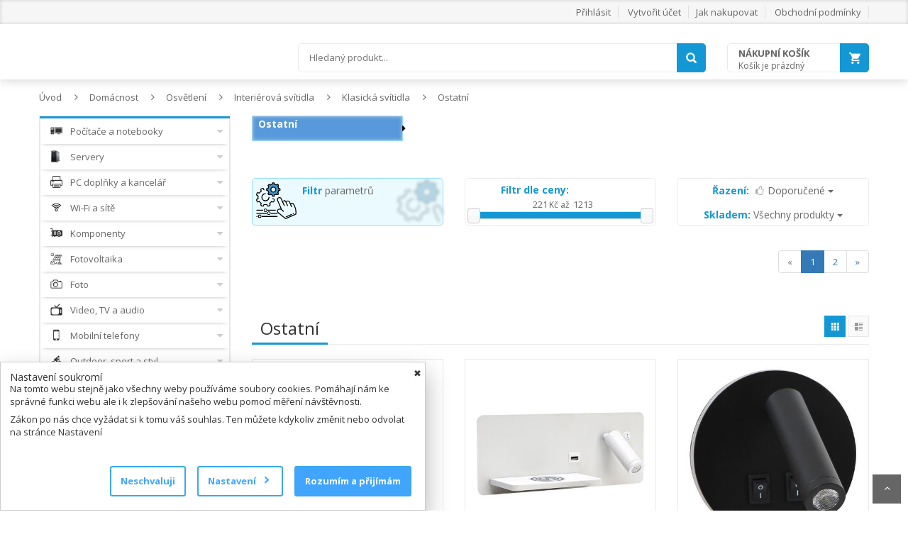

--- FILE ---
content_type: text/css
request_url: https://www.img4.cz/css/cookies.css
body_size: 1706
content:
/**********************************/
/* Cookies & Privacy panel by HAP */
/**********************************/
/*             v 2.1              */
/**********************************/

/* reset pro HP cook */
#CPrivacy-Modal h5,
#CPrivacy-Modal ul,
#CPrivacy-Modal li,
#CPrivacy-Modal p,
#CPrivacy-Modal a,
#CPrivacy-Modal input,
#CPrivacy-Panel p,
#CPrivacy-Panel a
{ margin:0; padding:0;}



/* HP tlačítka */
.CPrivacy-Buttons {text-align: right;}
.CPrivacy-Buttons button { line-height: 1em; background-color: white; border-color: #41a5fd; color: #41a5fd; background-color: #ffffff; border: 2px solid #39a8ef; border-radius: .25em; font-weight: 600; justify-content: center; padding: 1em; user-select: none; width: auto; cursor: pointer; margin:.5em; white-space:nowrap}
.CPrivacy-Buttons button span { display: inline-block; border-style: solid; border-width: .15em .15em 0 0; height: .5em; transform: rotate(45deg); width: .5em; margin: .1em .5em;}
.CPrivacy-Buttons button.CP-allowAll { background-color: #41a5fd; color:white}


/* HP switcher + switch */
.CPrivacy-switcher button { color: #505050; border: 1px solid #d9d9d9; border-radius: .25em; justify-content: center; padding: .5em; user-select: none; width: auto; cursor: pointer; margin: .25em; background: #fafafa; font-size: .85em; line-height: 1em}

.CPrivacy-switcher [class*="CPagree"].selected {color:#00ab00; background: #bfffc1;}
.CPrivacy-switcher [class*="CPnotAgree"].selected {color:#ea0000; background: #ffbfc1;}


.CPrivacy-switch { display: flex; justify-content: center;	align-items: center }
.CPrivacy-switch input{	height: 0;	width: 0;	visibility: hidden; display:none}
.CPrivacy-switch label {	background: #ccc;	color:  #888; cursor: pointer;	text-indent: -9999px;	width: 4em;	height: 2em;	display: block;	border-radius: 1em;	position: relative;box-shadow: 0 0 0.25em inset;}
.CPrivacy-switch label:after {	content: '';	position: absolute;	top: .2em;	left: .2em;	width: 1.6em;	height: 1.6em;	background: #fff;	color:  #888;border-radius: .8em;	transition: 0.3s;box-shadow: 0 0 0.25em}
.CPrivacy-switch input:checked + label {	background: #41a5fd; color:#003e74}
.CPrivacy-switch input:checked + label:after {	left: calc(4em - .2em);	transform: translateX(-100%);color:#003e74}
.CPrivacy-switch label:active:after {	width: 2.3em;}
.CPrivacy-switch input:disabled + label,
.CPrivacy-switcher button:disabled,
.CPrivacy-switcher button[disabled] {opacity:.5; cursor:not-allowed}


/* HP modal */
#CPrivacy-Modal { position: fixed; top: 0; right: 0; bottom: 0; left: 0; background: rgba(0, 0, 0, 0.2); z-index: 9999; /*font-size: 14px;*/}
#CPrivacy-Modal > div { width: 100%; max-width:800px; min-height: 50%; max-height: 90vh; position: relative; margin: 5vh auto; padding: 15px; border-radius: 10px; background: #fff; box-shadow: 0 32px 68px rgba(0,0,0,.3);display: flex; flex-direction: column}
#CPrivacy-Modal-Main { overflow-x: auto; min-height: 50vh;}


/* HP záložky */
#CPrivacy-Modal .CPrivacy-tab-nav { list-style: none; margin: 0; padding: 0; position: relative; z-index:6 }
#CPrivacy-Modal .CPrivacy-tab-nav li { list-style:none; display: list-item}
#CPrivacy-Modal .CPrivacy-tab-nav li:first-child a { border-right: 0; border-top-left-radius: 6px}
#CPrivacy-Modal .CPrivacy-tab-nav li:last-child a { border-top-right-radius: 6px}
#CPrivacy-Modal .CPrivacy-tab-nav .CPrivacy-tab-active a { background: white; border-bottom-color: white; color: black; cursor: default}
#CPrivacy-Modal .CPrivacy-tab-nav a { background: #eee; border: 1px solid #ccc; color: black; display: block; font-weight: bold; padding: .5em 2em; text-decoration: none;}
#CPrivacy-Modal .CPrivacy-tab-nav li { float: left;}
#CPrivacy-Modal .CPrivacy-tab-stage { border: 1px solid #ccc; border-radius: 0 6px 6px 6px; clear: both; margin-bottom: 2em; position: relative; z-index:5; top: -1px;  width: 100%; padding:1em;}


/* HP obsah záložek */
#CPrivacy-Modal summary { border: none; outline: none; padding: .85em 1em 0 2.2em; display: block; position: relative; cursor: pointer}
#CPrivacy-Modal details:not(:last-child) { margin-top: 5px; border-bottom: 1px solid #ccc}
#CPrivacy-Modal details summary::-webkit-details-marker { display:none}
#CPrivacy-Modal details[open] > summary:before { transform: rotate(90deg)}
#CPrivacy-Modal summary:before { content: ''; border-width: .4rem; border-style: solid; border-color: transparent transparent transparent black; position: absolute; top: 1.2rem; left: 1rem; transform: rotate(0); transform-origin: .2rem 50%; transition: .25s transform ease;}
#CPrivacy-Modal summary > div {display:flex; width:100%}
#CPrivacy-Modal summary .CPrivacy-switcher {margin:0 1em 0 auto;}
#CPrivacy-Modal summary h5 { margin: .4em 0;font-size: 1em; font-weight: 600;}
#CPrivacy-Modal summary h5 span { font-weight: 500; padding: 0 0 0 .25em; color: #888}
#CPrivacy-Modal summary p {padding: 1em 0}
#CPrivacy-Modal details ul { list-style:none; padding:0 2.2em;}
#CPrivacy-Modal details li {  margin-bottom:.25em; padding: 0 .25em .5em .25em}
#CPrivacy-Modal details li:not(:last-child) { border-bottom:1px solid #eee}
#CPrivacy-Modal details li:before { content: "Autor: "; opacity: .5}

#CPrivacy-Modal aside { margin: .5em; opacity: .85;}
#CPrivacy-Modal aside.CP-small {font-size:.85em;}
#CPrivacy-Modal aside.CP-right {text-align:right}

#CPrivacy-tab2 h4 {margin:.5em 0 .25em; font-size:1.125em;}
#CPrivacy-tab2 h5 {margin:.5em 0 .25em; font-size:1.075em;}
#CPrivacy-tab2 p {padding:0 0 .5em;}
#CPrivacy-tab2 a {text-decoration:underline}


/* HP spodní panel */
/*#CPrivacy-Panel:before { content:""; position: fixed; top: 0; right: 0; bottom: 0; left: 0; background: rgba(0, 0, 0, 0.2); z-index: -1}*/
#CPrivacy-Panel { position:fixed; z-index: 9998; bottom: 0; width: 100%; max-width: 600px; left: 0; /*font-size: 14px;*/}
#CPrivacy-Panel > div { width: 100%; max-width: 1200px; margin: 0 auto; border: 1px solid #ccc; background: #fff; box-shadow: 0 16px 32px rgba(0,0,0,.3) }
#CPrivacy-Panel > div > div {padding:1em;}
#CPrivacy-Panel > div > div p { margin-bottom:.5em}
#CPrivacy-Panel > div > div p a {text-decoration:underline; color: #41a5fd}
#CPrivacy-Panel button.CPanel-close { position: absolute; right: 0; border: none; background: no-repeat; padding: 0.5em;}
/*@media screen and (min-width: 601px) {
  #CPrivacy-Panel > div {display:flex}
  #CPrivacy-Panel > div > div {display:flex; flex-direction:column; justify-content: center;}
}*/
